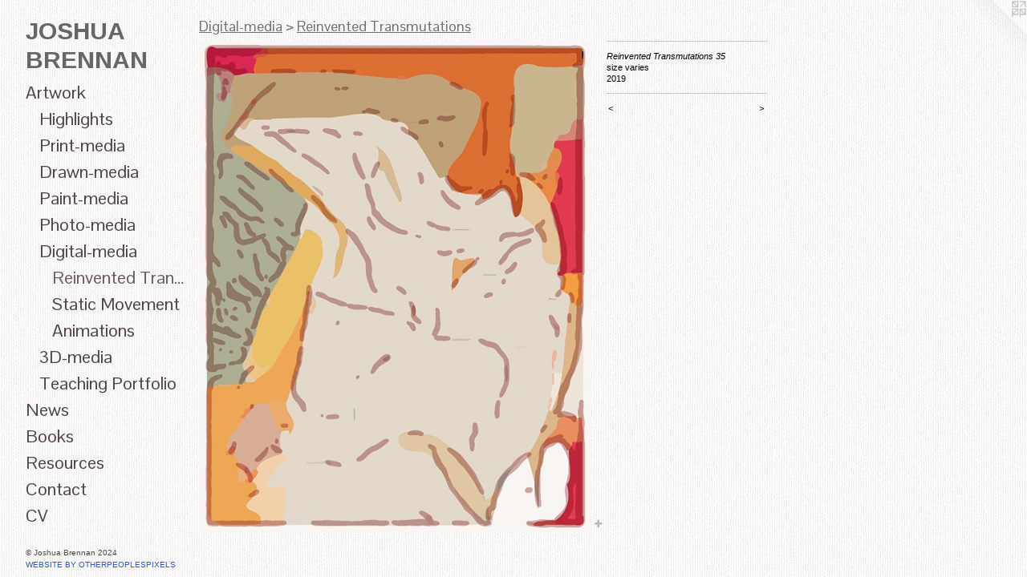

--- FILE ---
content_type: text/html;charset=utf-8
request_url: https://joshuabrennan.com/artwork/4664600-Revamps%20and%20Facelifts%2035.html
body_size: 4395
content:
<!doctype html><html class="no-js a-image mobile-title-align--center has-mobile-menu-link--below p-artwork has-page-nav l-bricks mobile-menu-align--center has-wall-text "><head><meta charset="utf-8" /><meta content="IE=edge" http-equiv="X-UA-Compatible" /><meta http-equiv="X-OPP-Site-Id" content="44907" /><meta http-equiv="X-OPP-Revision" content="5329" /><meta http-equiv="X-OPP-Locke-Environment" content="production" /><meta http-equiv="X-OPP-Locke-Release" content="v0.0.141" /><title>JOSHUA BRENNAN</title><link rel="canonical" href="https://joshuabrennan.com/artwork/4664600-Reinvented%20Transmutations%2035.html" /><meta content="website" property="og:type" /><meta property="og:url" content="https://joshuabrennan.com/artwork/4664600-Reinvented%20Transmutations%2035.html" /><meta property="og:title" content="Reinvented Transmutations 35" /><meta content="width=device-width, initial-scale=1" name="viewport" /><link type="text/css" rel="stylesheet" href="//cdnjs.cloudflare.com/ajax/libs/normalize/3.0.2/normalize.min.css" /><link type="text/css" rel="stylesheet" media="only all" href="//maxcdn.bootstrapcdn.com/font-awesome/4.3.0/css/font-awesome.min.css" /><link type="text/css" rel="stylesheet" media="not all and (min-device-width: 600px) and (min-device-height: 600px)" href="/release/locke/production/v0.0.141/css/small.css" /><link type="text/css" rel="stylesheet" media="only all and (min-device-width: 600px) and (min-device-height: 600px)" href="/release/locke/production/v0.0.141/css/large-bricks.css" /><link type="text/css" rel="stylesheet" media="not all and (min-device-width: 600px) and (min-device-height: 600px)" href="/r17560624270000005329/css/small-site.css" /><link type="text/css" rel="stylesheet" media="only all and (min-device-width: 600px) and (min-device-height: 600px)" href="/r17560624270000005329/css/large-site.css" /><link type="text/css" rel="stylesheet" media="only all and (min-device-width: 600px) and (min-device-height: 600px)" href="//fonts.googleapis.com/css?family=Arimo:700" /><link type="text/css" rel="stylesheet" media="only all and (min-device-width: 600px) and (min-device-height: 600px)" href="//fonts.googleapis.com/css?family=Pontano+Sans" /><link type="text/css" rel="stylesheet" media="not all and (min-device-width: 600px) and (min-device-height: 600px)" href="//fonts.googleapis.com/css?family=Pontano+Sans&amp;text=MENUHomeArtwksBRucCnaV" /><link type="text/css" rel="stylesheet" media="not all and (min-device-width: 600px) and (min-device-height: 600px)" href="//fonts.googleapis.com/css?family=Arimo:700&amp;text=JOSHUA%20BREN" /><script>window.OPP = window.OPP || {};
OPP.modernMQ = 'only all';
OPP.smallMQ = 'not all and (min-device-width: 600px) and (min-device-height: 600px)';
OPP.largeMQ = 'only all and (min-device-width: 600px) and (min-device-height: 600px)';
OPP.downURI = '/x/9/0/7/44907/.down';
OPP.gracePeriodURI = '/x/9/0/7/44907/.grace_period';
OPP.imgL = function (img) {
  !window.lazySizes && img.onerror();
};
OPP.imgE = function (img) {
  img.onerror = img.onload = null;
  img.src = img.getAttribute('data-src');
  //img.srcset = img.getAttribute('data-srcset');
};</script><script src="/release/locke/production/v0.0.141/js/modernizr.js"></script><script src="/release/locke/production/v0.0.141/js/masonry.js"></script><script src="/release/locke/production/v0.0.141/js/respimage.js"></script><script src="/release/locke/production/v0.0.141/js/ls.aspectratio.js"></script><script src="/release/locke/production/v0.0.141/js/lazysizes.js"></script><script src="/release/locke/production/v0.0.141/js/large.js"></script><script src="/release/locke/production/v0.0.141/js/hammer.js"></script><script>if (!Modernizr.mq('only all')) { document.write('<link type="text/css" rel="stylesheet" href="/release/locke/production/v0.0.141/css/minimal.css">') }</script><style>.media-max-width {
  display: block;
}

@media (min-height: 2207px) {

  .media-max-width {
    max-width: 1495.0px;
  }

}

@media (max-height: 2207px) {

  .media-max-width {
    max-width: 67.73720682302772vh;
  }

}</style><script>(function(i,s,o,g,r,a,m){i['GoogleAnalyticsObject']=r;i[r]=i[r]||function(){
(i[r].q=i[r].q||[]).push(arguments)},i[r].l=1*new Date();a=s.createElement(o),
m=s.getElementsByTagName(o)[0];a.async=1;a.src=g;m.parentNode.insertBefore(a,m)
})(window,document,'script','//www.google-analytics.com/analytics.js','ga');
ga('create', 'UA-59560706-1', 'auto');
ga('send', 'pageview');</script></head><body><header id="header"><a class=" site-title" href="/home.html"><span class=" site-title-text u-break-word">JOSHUA BRENNAN</span><div class=" site-title-media"></div></a></header><nav class=" hidden--large"><a id="mobile-menu-link" class="mobile-menu-link hidden--no-js hidden--large">MENU</a><ul class=" site-nav"><li class="nav-item nav-home "><a class="nav-link " href="/home.html">Home</a></li><li class="nav-item expanded nav-museum "><a class="nav-link " href="/section/321477.html">Artwork</a><ul><li class="nav-gallery nav-item expanded "><a class="nav-link " href="/section/498449-Highlights.html">Highlights</a></li><li class="nav-item expanded nav-museum "><a class="nav-link " href="/section/346253-Print-media.html">Print-media</a><ul><li class="nav-gallery nav-item "><a class="nav-link " href="/section/498421-Unique%20Impressions.html">Unique Impressions</a></li><li class="nav-gallery nav-item "><a class="nav-link " href="/section/498420-Laser%20Gravure.html">Laser Gravure</a></li><li class="nav-gallery nav-item "><a class="nav-link " href="/section/498448-Das%20Junk.html">Das Junk</a></li><li class="nav-gallery nav-item "><a class="nav-link " href="/section/526391-Risographs.html">Risographs</a></li><li class="nav-gallery nav-item "><a class="nav-link " href="/section/498418-Wall%20as%20Window.html">Wall as Window </a></li><li class="nav-gallery nav-item "><a class="nav-link " href="/section/498422-Buffouts.html">Buffouts</a></li><li class="nav-gallery nav-item "><a class="nav-link " href="/section/498424-%2fItaly%2f%20Wall%20Studies%20.html">/Italy/ Wall Studies</a></li></ul></li><li class="nav-item expanded nav-museum "><a class="nav-link " href="/section/346267-Drawn-media.html">Drawn-media</a><ul><li class="nav-gallery nav-item "><a class="nav-link " href="/section/541665-Collage.html">Collage</a></li><li class="nav-gallery nav-item "><a class="nav-link " href="/section/540965-%2f%2fCOLORING%20BOOKS%2f%2f.html">Coloring Books</a></li><li class="nav-gallery nav-item "><a class="nav-link " href="/section/498427-%2fBrookline%2f.html">/Brookline/</a></li><li class="nav-gallery nav-item "><a class="nav-link " href="/section/498430-%2fAllston%2f.html">/Allston/</a></li><li class="nav-gallery nav-item "><a class="nav-link " href="/section/498431-%2fSomerville%2f.html">/Somerville/</a></li><li class="nav-gallery nav-item "><a class="nav-link " href="/section/498433-%2fDenver%2f.html">/Denver/</a></li><li class="nav-gallery nav-item "><a class="nav-link " href="/section/498435-%2fBloomington%2f.html">/Bloomington/</a></li><li class="nav-gallery nav-item "><a class="nav-link " href="/section/498416-%2fVenice%2f.html">/Venice/</a></li><li class="nav-gallery nav-item "><a class="nav-link " href="/section/536244-Frottage.html">Frottage</a></li></ul></li><li class="nav-item expanded nav-museum "><a class="nav-link " href="/section/346244-Paint-media.html">Paint-media</a><ul><li class="nav-gallery nav-item "><a class="nav-link " href="/section/498412-Billboard%20Alterations%20.html">Billboards</a></li><li class="nav-gallery nav-item "><a class="nav-link " href="/section/498446-Doppelg%c3%a4ngers.html">Doppelgängers</a></li><li class="nav-gallery nav-item "><a class="nav-link " href="/section/498447-False%20Authenticity.html">False Authenticity</a></li><li class="nav-gallery nav-item "><a class="nav-link " href="/section/498413-Rag%20and%20Bags.html">Rag and Bags</a></li><li class="nav-gallery nav-item "><a class="nav-link " href="/section/498426-Paper%2c%20Pressed%20.html">Paper, Pressed </a></li><li class="nav-gallery nav-item "><a class="nav-link " href="/section/498414-Tongue%20Thrashers.html">Tongue Thrashers</a></li></ul></li><li class="nav-item expanded nav-museum "><a class="nav-link " href="/section/445612-Photo-media.html">Photo-media</a><ul><li class="nav-gallery nav-item "><a class="nav-link " href="/section/526507-Gum%20Arabic%20Transfers.html">Gum Arabic Transfers</a></li><li class="nav-gallery nav-item "><a class="nav-link " href="/section/526506-Dodge%20Damage%20.html">Dodge Damage </a></li><li class="nav-gallery nav-item "><a class="nav-link " href="/section/526505-Pano-Errors.html">Pano-Errors</a></li><li class="nav-gallery nav-item "><a class="nav-link " href="/section/526397-Cyanotypes.html">Cyanotypes</a></li><li class="nav-gallery nav-item "><a class="nav-link " href="/section/526533-Potential%20Corners%20.html">Potential Corners </a></li><li class="nav-gallery nav-item "><a class="nav-link " href="/section/4456120000000.html">More Photo-media</a></li></ul></li><li class="nav-item expanded nav-museum "><a class="nav-link " href="/section/486989-Digital-media.html">Digital-media</a><ul><li class="nav-gallery nav-item expanded "><a class="selected nav-link " href="/section/526411-Reinvented%20Transmutations.html">Reinvented Transmutations</a></li><li class="nav-gallery nav-item expanded "><a class="nav-link " href="/section/526412-Static%20Movement.html">Static Movement</a></li><li class="nav-gallery nav-item expanded "><a class="nav-link " href="/section/526482-Animations.html">Animations</a></li></ul></li><li class="nav-item expanded nav-museum "><a class="nav-link " href="/section/346260-3D-media.html">3D-media</a><ul><li class="nav-gallery nav-item "><a class="nav-link " href="/section/498436-Locavore.html">Locavore</a></li><li class="nav-gallery nav-item "><a class="nav-link " href="/section/526316-Tarlatan%20Charlatan.html">Tarlatan Charlatan</a></li><li class="nav-gallery nav-item "><a class="nav-link " href="/section/498437-%2fDenver%2f%20In%20Situ%20.html">/Denver/ In Situ </a></li><li class="nav-gallery nav-item "><a class="nav-link " href="/section/498439-Slipping%20Glimpser.html">Slipping Glimpser</a></li><li class="nav-gallery nav-item "><a class="nav-link " href="/section/498441-Hide%2fGloryhole.html">Hide/Gloryhole</a></li><li class="nav-gallery nav-item "><a class="nav-link " href="/section/498440-Viewer%20Discretion%20Is%20Always%20Advised%20.html">Viewer Discretion Is Always Advised </a></li><li class="nav-gallery nav-item "><a class="nav-link " href="/section/498442-Wet%20Fun.html">Wet Fun </a></li><li class="nav-gallery nav-item "><a class="nav-link " href="/section/498444-Counter%20Proof.html">Counter Proof</a></li></ul></li><li class="nav-gallery nav-item expanded "><a class="nav-link " href="/section/486739-Teaching%20Portfolio.html">Teaching Portfolio</a></li></ul></li><li class="nav-news nav-item "><a class="nav-link " href="/news.html">News</a></li><li class="nav-links nav-item "><a class="nav-link " href="/links.html">Books</a></li><li class="nav-flex1 nav-item "><a class="nav-link " href="/page/1-Resources.html">Resources</a></li><li class="nav-item nav-contact "><a class="nav-link " href="/contact.html">Contact</a></li><li class="nav-item nav-pdf1 "><a target="_blank" class="nav-link " href="//img-cache.oppcdn.com/fixed/44907/assets/F32k5kmxIBkJs32x.pdf">CV</a></li></ul></nav><div class=" content"><nav class=" hidden--small" id="nav"><header><a class=" site-title" href="/home.html"><span class=" site-title-text u-break-word">JOSHUA BRENNAN</span><div class=" site-title-media"></div></a></header><ul class=" site-nav"><li class="nav-item nav-home "><a class="nav-link " href="/home.html">Home</a></li><li class="nav-item expanded nav-museum "><a class="nav-link " href="/section/321477.html">Artwork</a><ul><li class="nav-gallery nav-item expanded "><a class="nav-link " href="/section/498449-Highlights.html">Highlights</a></li><li class="nav-item expanded nav-museum "><a class="nav-link " href="/section/346253-Print-media.html">Print-media</a><ul><li class="nav-gallery nav-item "><a class="nav-link " href="/section/498421-Unique%20Impressions.html">Unique Impressions</a></li><li class="nav-gallery nav-item "><a class="nav-link " href="/section/498420-Laser%20Gravure.html">Laser Gravure</a></li><li class="nav-gallery nav-item "><a class="nav-link " href="/section/498448-Das%20Junk.html">Das Junk</a></li><li class="nav-gallery nav-item "><a class="nav-link " href="/section/526391-Risographs.html">Risographs</a></li><li class="nav-gallery nav-item "><a class="nav-link " href="/section/498418-Wall%20as%20Window.html">Wall as Window </a></li><li class="nav-gallery nav-item "><a class="nav-link " href="/section/498422-Buffouts.html">Buffouts</a></li><li class="nav-gallery nav-item "><a class="nav-link " href="/section/498424-%2fItaly%2f%20Wall%20Studies%20.html">/Italy/ Wall Studies</a></li></ul></li><li class="nav-item expanded nav-museum "><a class="nav-link " href="/section/346267-Drawn-media.html">Drawn-media</a><ul><li class="nav-gallery nav-item "><a class="nav-link " href="/section/541665-Collage.html">Collage</a></li><li class="nav-gallery nav-item "><a class="nav-link " href="/section/540965-%2f%2fCOLORING%20BOOKS%2f%2f.html">Coloring Books</a></li><li class="nav-gallery nav-item "><a class="nav-link " href="/section/498427-%2fBrookline%2f.html">/Brookline/</a></li><li class="nav-gallery nav-item "><a class="nav-link " href="/section/498430-%2fAllston%2f.html">/Allston/</a></li><li class="nav-gallery nav-item "><a class="nav-link " href="/section/498431-%2fSomerville%2f.html">/Somerville/</a></li><li class="nav-gallery nav-item "><a class="nav-link " href="/section/498433-%2fDenver%2f.html">/Denver/</a></li><li class="nav-gallery nav-item "><a class="nav-link " href="/section/498435-%2fBloomington%2f.html">/Bloomington/</a></li><li class="nav-gallery nav-item "><a class="nav-link " href="/section/498416-%2fVenice%2f.html">/Venice/</a></li><li class="nav-gallery nav-item "><a class="nav-link " href="/section/536244-Frottage.html">Frottage</a></li></ul></li><li class="nav-item expanded nav-museum "><a class="nav-link " href="/section/346244-Paint-media.html">Paint-media</a><ul><li class="nav-gallery nav-item "><a class="nav-link " href="/section/498412-Billboard%20Alterations%20.html">Billboards</a></li><li class="nav-gallery nav-item "><a class="nav-link " href="/section/498446-Doppelg%c3%a4ngers.html">Doppelgängers</a></li><li class="nav-gallery nav-item "><a class="nav-link " href="/section/498447-False%20Authenticity.html">False Authenticity</a></li><li class="nav-gallery nav-item "><a class="nav-link " href="/section/498413-Rag%20and%20Bags.html">Rag and Bags</a></li><li class="nav-gallery nav-item "><a class="nav-link " href="/section/498426-Paper%2c%20Pressed%20.html">Paper, Pressed </a></li><li class="nav-gallery nav-item "><a class="nav-link " href="/section/498414-Tongue%20Thrashers.html">Tongue Thrashers</a></li></ul></li><li class="nav-item expanded nav-museum "><a class="nav-link " href="/section/445612-Photo-media.html">Photo-media</a><ul><li class="nav-gallery nav-item "><a class="nav-link " href="/section/526507-Gum%20Arabic%20Transfers.html">Gum Arabic Transfers</a></li><li class="nav-gallery nav-item "><a class="nav-link " href="/section/526506-Dodge%20Damage%20.html">Dodge Damage </a></li><li class="nav-gallery nav-item "><a class="nav-link " href="/section/526505-Pano-Errors.html">Pano-Errors</a></li><li class="nav-gallery nav-item "><a class="nav-link " href="/section/526397-Cyanotypes.html">Cyanotypes</a></li><li class="nav-gallery nav-item "><a class="nav-link " href="/section/526533-Potential%20Corners%20.html">Potential Corners </a></li><li class="nav-gallery nav-item "><a class="nav-link " href="/section/4456120000000.html">More Photo-media</a></li></ul></li><li class="nav-item expanded nav-museum "><a class="nav-link " href="/section/486989-Digital-media.html">Digital-media</a><ul><li class="nav-gallery nav-item expanded "><a class="selected nav-link " href="/section/526411-Reinvented%20Transmutations.html">Reinvented Transmutations</a></li><li class="nav-gallery nav-item expanded "><a class="nav-link " href="/section/526412-Static%20Movement.html">Static Movement</a></li><li class="nav-gallery nav-item expanded "><a class="nav-link " href="/section/526482-Animations.html">Animations</a></li></ul></li><li class="nav-item expanded nav-museum "><a class="nav-link " href="/section/346260-3D-media.html">3D-media</a><ul><li class="nav-gallery nav-item "><a class="nav-link " href="/section/498436-Locavore.html">Locavore</a></li><li class="nav-gallery nav-item "><a class="nav-link " href="/section/526316-Tarlatan%20Charlatan.html">Tarlatan Charlatan</a></li><li class="nav-gallery nav-item "><a class="nav-link " href="/section/498437-%2fDenver%2f%20In%20Situ%20.html">/Denver/ In Situ </a></li><li class="nav-gallery nav-item "><a class="nav-link " href="/section/498439-Slipping%20Glimpser.html">Slipping Glimpser</a></li><li class="nav-gallery nav-item "><a class="nav-link " href="/section/498441-Hide%2fGloryhole.html">Hide/Gloryhole</a></li><li class="nav-gallery nav-item "><a class="nav-link " href="/section/498440-Viewer%20Discretion%20Is%20Always%20Advised%20.html">Viewer Discretion Is Always Advised </a></li><li class="nav-gallery nav-item "><a class="nav-link " href="/section/498442-Wet%20Fun.html">Wet Fun </a></li><li class="nav-gallery nav-item "><a class="nav-link " href="/section/498444-Counter%20Proof.html">Counter Proof</a></li></ul></li><li class="nav-gallery nav-item expanded "><a class="nav-link " href="/section/486739-Teaching%20Portfolio.html">Teaching Portfolio</a></li></ul></li><li class="nav-news nav-item "><a class="nav-link " href="/news.html">News</a></li><li class="nav-links nav-item "><a class="nav-link " href="/links.html">Books</a></li><li class="nav-flex1 nav-item "><a class="nav-link " href="/page/1-Resources.html">Resources</a></li><li class="nav-item nav-contact "><a class="nav-link " href="/contact.html">Contact</a></li><li class="nav-item nav-pdf1 "><a target="_blank" class="nav-link " href="//img-cache.oppcdn.com/fixed/44907/assets/F32k5kmxIBkJs32x.pdf">CV</a></li></ul><footer><div class=" copyright">© Joshua Brennan 2024</div><div class=" credit"><a href="http://otherpeoplespixels.com/ref/joshuabrennan.com" target="_blank">Website by OtherPeoplesPixels</a></div></footer></nav><main id="main"><a class=" logo hidden--small" href="http://otherpeoplespixels.com/ref/joshuabrennan.com" title="Website by OtherPeoplesPixels" target="_blank"></a><div class=" page clearfix media-max-width"><h1 class="parent-title title"><a class=" title-segment hidden--small" href="/section/486989-Digital-media.html">Digital-media</a><span class=" title-sep hidden--small"> &gt; </span><a class=" title-segment" href="/section/526411-Reinvented%20Transmutations.html">Reinvented Transmutations</a></h1><div class=" media-and-info"><div class=" page-media-wrapper media"><a class=" page-media" title="Reinvented Transmutations 35" href="/artwork/4664599-Reinvented%20Transmutations%2034.html" id="media"><img data-aspectratio="1495/1876" class="u-img " alt="Reinvented Transmutations 35" src="//img-cache.oppcdn.com/fixed/44907/assets/pqHJuPPGOL_gGg6e.jpg" srcset="//img-cache.oppcdn.com/img/v1.0/s:44907/t:QkxBTksrVEVYVCtIRVJF/p:12/g:tl/o:2.5/a:50/q:90/1495x1876-pqHJuPPGOL_gGg6e.jpg/1495x1876/36437d57d9538b2accb4460599f77902.jpg 1495w,
//img-cache.oppcdn.com/img/v1.0/s:44907/t:QkxBTksrVEVYVCtIRVJF/p:12/g:tl/o:2.5/a:50/q:90/984x4096-pqHJuPPGOL_gGg6e.jpg/984x1234/1f9ce7aeb2ab9ec708a7dd1d80d2a2df.jpg 984w,
//img-cache.oppcdn.com/img/v1.0/s:44907/t:QkxBTksrVEVYVCtIRVJF/p:12/g:tl/o:2.5/a:50/q:90/2520x1220-pqHJuPPGOL_gGg6e.jpg/972x1220/e801dc3d717a9fd219f18507c3a90cb3.jpg 972w,
//img-cache.oppcdn.com/img/v1.0/s:44907/t:QkxBTksrVEVYVCtIRVJF/p:12/g:tl/o:2.5/a:50/q:90/1640x830-pqHJuPPGOL_gGg6e.jpg/661x830/d09c73836b859ca7de6cb700930daafe.jpg 661w,
//img-cache.oppcdn.com/img/v1.0/s:44907/t:QkxBTksrVEVYVCtIRVJF/p:12/g:tl/o:2.5/a:50/q:90/640x4096-pqHJuPPGOL_gGg6e.jpg/640x803/c0acf60985306c8e4fa136e82acfc7bd.jpg 640w,
//img-cache.oppcdn.com/img/v1.0/s:44907/t:QkxBTksrVEVYVCtIRVJF/p:12/g:tl/o:2.5/a:50/q:90/1400x720-pqHJuPPGOL_gGg6e.jpg/573x720/85eda49da9bafa299b5473ae8536ceda.jpg 573w,
//img-cache.oppcdn.com/img/v1.0/s:44907/t:QkxBTksrVEVYVCtIRVJF/p:12/g:tl/o:2.5/a:50/q:90/984x588-pqHJuPPGOL_gGg6e.jpg/468x588/5863412dcfaca4a92d0348cb684485f6.jpg 468w,
//img-cache.oppcdn.com/fixed/44907/assets/pqHJuPPGOL_gGg6e.jpg 382w" sizes="(max-device-width: 599px) 100vw,
(max-device-height: 599px) 100vw,
(max-width: 382px) 382px,
(max-height: 480px) 382px,
(max-width: 468px) 468px,
(max-height: 588px) 468px,
(max-width: 573px) 573px,
(max-height: 720px) 573px,
(max-width: 640px) 640px,
(max-height: 803px) 640px,
(max-width: 661px) 661px,
(max-height: 830px) 661px,
(max-width: 972px) 972px,
(max-height: 1220px) 972px,
(max-width: 984px) 984px,
(max-height: 1234px) 984px,
1495px" /></a><a class=" zoom-corner" style="display: none" id="zoom-corner"><span class=" zoom-icon fa fa-search-plus"></span></a><div class="share-buttons a2a_kit social-icons hidden--small" data-a2a-title="Reinvented Transmutations 35" data-a2a-url="https://joshuabrennan.com/artwork/4664600-Reinvented%20Transmutations%2035.html"><a target="_blank" class="u-img-link share-button a2a_dd " href="https://www.addtoany.com/share_save"><span class="social-icon share fa-plus fa "></span></a></div></div><div class=" info border-color"><div class=" wall-text border-color"><div class=" wt-item wt-title">Reinvented Transmutations 35</div><div class=" wt-item wt-dimensions">size varies</div><div class=" wt-item wt-date">2019</div></div><div class=" page-nav hidden--small border-color clearfix"><a class=" prev" id="artwork-prev" href="/artwork/4664612-Reinvented%20Transmutations%2036.html">&lt; <span class=" m-hover-show">previous</span></a> <a class=" next" id="artwork-next" href="/artwork/4664599-Reinvented%20Transmutations%2034.html"><span class=" m-hover-show">next</span> &gt;</a></div></div></div><div class="share-buttons a2a_kit social-icons hidden--large" data-a2a-title="Reinvented Transmutations 35" data-a2a-url="https://joshuabrennan.com/artwork/4664600-Reinvented%20Transmutations%2035.html"><a target="_blank" class="u-img-link share-button a2a_dd " href="https://www.addtoany.com/share_save"><span class="social-icon share fa-plus fa "></span></a></div></div></main></div><footer><div class=" copyright">© Joshua Brennan 2024</div><div class=" credit"><a href="http://otherpeoplespixels.com/ref/joshuabrennan.com" target="_blank">Website by OtherPeoplesPixels</a></div></footer><div class=" modal zoom-modal" style="display: none" id="zoom-modal"><style>@media (min-aspect-ratio: 1495/1876) {

  .zoom-media {
    width: auto;
    max-height: 1876px;
    height: 100%;
  }

}

@media (max-aspect-ratio: 1495/1876) {

  .zoom-media {
    height: auto;
    max-width: 1495px;
    width: 100%;
  }

}
@supports (object-fit: contain) {
  img.zoom-media {
    object-fit: contain;
    width: 100%;
    height: 100%;
    max-width: 1495px;
    max-height: 1876px;
  }
}</style><div class=" zoom-media-wrapper"><img onerror="OPP.imgE(this);" onload="OPP.imgL(this);" data-src="//img-cache.oppcdn.com/fixed/44907/assets/pqHJuPPGOL_gGg6e.jpg" data-srcset="//img-cache.oppcdn.com/img/v1.0/s:44907/t:QkxBTksrVEVYVCtIRVJF/p:12/g:tl/o:2.5/a:50/q:90/1495x1876-pqHJuPPGOL_gGg6e.jpg/1495x1876/36437d57d9538b2accb4460599f77902.jpg 1495w,
//img-cache.oppcdn.com/img/v1.0/s:44907/t:QkxBTksrVEVYVCtIRVJF/p:12/g:tl/o:2.5/a:50/q:90/984x4096-pqHJuPPGOL_gGg6e.jpg/984x1234/1f9ce7aeb2ab9ec708a7dd1d80d2a2df.jpg 984w,
//img-cache.oppcdn.com/img/v1.0/s:44907/t:QkxBTksrVEVYVCtIRVJF/p:12/g:tl/o:2.5/a:50/q:90/2520x1220-pqHJuPPGOL_gGg6e.jpg/972x1220/e801dc3d717a9fd219f18507c3a90cb3.jpg 972w,
//img-cache.oppcdn.com/img/v1.0/s:44907/t:QkxBTksrVEVYVCtIRVJF/p:12/g:tl/o:2.5/a:50/q:90/1640x830-pqHJuPPGOL_gGg6e.jpg/661x830/d09c73836b859ca7de6cb700930daafe.jpg 661w,
//img-cache.oppcdn.com/img/v1.0/s:44907/t:QkxBTksrVEVYVCtIRVJF/p:12/g:tl/o:2.5/a:50/q:90/640x4096-pqHJuPPGOL_gGg6e.jpg/640x803/c0acf60985306c8e4fa136e82acfc7bd.jpg 640w,
//img-cache.oppcdn.com/img/v1.0/s:44907/t:QkxBTksrVEVYVCtIRVJF/p:12/g:tl/o:2.5/a:50/q:90/1400x720-pqHJuPPGOL_gGg6e.jpg/573x720/85eda49da9bafa299b5473ae8536ceda.jpg 573w,
//img-cache.oppcdn.com/img/v1.0/s:44907/t:QkxBTksrVEVYVCtIRVJF/p:12/g:tl/o:2.5/a:50/q:90/984x588-pqHJuPPGOL_gGg6e.jpg/468x588/5863412dcfaca4a92d0348cb684485f6.jpg 468w,
//img-cache.oppcdn.com/fixed/44907/assets/pqHJuPPGOL_gGg6e.jpg 382w" data-sizes="(max-device-width: 599px) 100vw,
(max-device-height: 599px) 100vw,
(max-width: 382px) 382px,
(max-height: 480px) 382px,
(max-width: 468px) 468px,
(max-height: 588px) 468px,
(max-width: 573px) 573px,
(max-height: 720px) 573px,
(max-width: 640px) 640px,
(max-height: 803px) 640px,
(max-width: 661px) 661px,
(max-height: 830px) 661px,
(max-width: 972px) 972px,
(max-height: 1220px) 972px,
(max-width: 984px) 984px,
(max-height: 1234px) 984px,
1495px" class="zoom-media lazyload hidden--no-js " alt="Reinvented Transmutations 35" /><noscript><img class="zoom-media " alt="Reinvented Transmutations 35" src="//img-cache.oppcdn.com/fixed/44907/assets/pqHJuPPGOL_gGg6e.jpg" /></noscript></div></div><div class=" offline"></div><script src="/release/locke/production/v0.0.141/js/small.js"></script><script src="/release/locke/production/v0.0.141/js/artwork.js"></script><script>var a2a_config = a2a_config || {};a2a_config.prioritize = ['facebook','twitter','linkedin','googleplus','pinterest','instagram','tumblr','share'];a2a_config.onclick = 1;(function(){  var a = document.createElement('script');  a.type = 'text/javascript'; a.async = true;  a.src = '//static.addtoany.com/menu/page.js';  document.getElementsByTagName('head')[0].appendChild(a);})();</script><script>window.oppa=window.oppa||function(){(oppa.q=oppa.q||[]).push(arguments)};oppa('config','pathname','production/v0.0.141/44907');oppa('set','g','true');oppa('set','l','bricks');oppa('set','p','artwork');oppa('set','a','image');oppa('rect','m','media','main');oppa('send');</script><script async="" src="/release/locke/production/v0.0.141/js/analytics.js"></script><script src="https://otherpeoplespixels.com/static/enable-preview.js"></script></body></html>

--- FILE ---
content_type: text/css;charset=utf-8
request_url: https://joshuabrennan.com/r17560624270000005329/css/large-site.css
body_size: 540
content:
body {
  background-color: #FFFFFF;
  font-weight: normal;
  font-style: normal;
  font-family: "Helvetica", sans-serif;
}

body {
  color: #000000;
}

main a {
  color: #2f58bc;
}

main a:hover {
  text-decoration: underline;
  color: #4c73d2;
}

main a:visited {
  color: #4c73d2;
}

.site-title, .mobile-menu-icon {
  color: #666666;
}

.site-nav, .mobile-menu-link, nav:before, nav:after {
  color: #514343;
}

.site-nav a {
  color: #514343;
}

.site-nav a:hover {
  text-decoration: none;
  color: #6d5a5a;
}

.site-nav a:visited {
  color: #514343;
}

.site-nav a.selected {
  color: #6d5a5a;
}

.site-nav:hover a.selected {
  color: #514343;
}

footer {
  color: #4a4945;
}

footer a {
  color: #2f58bc;
}

footer a:hover {
  text-decoration: underline;
  color: #4c73d2;
}

footer a:visited {
  color: #4c73d2;
}

.title, .news-item-title, .flex-page-title {
  color: #707070;
}

.title a {
  color: #707070;
}

.title a:hover {
  text-decoration: none;
  color: #8a8a8a;
}

.title a:visited {
  color: #707070;
}

.hr, .hr-before:before, .hr-after:after, .hr-before--small:before, .hr-before--large:before, .hr-after--small:after, .hr-after--large:after {
  border-top-color: #666666;
}

.button {
  background: #2f58bc;
  color: #FFFFFF;
}

.social-icon {
  background-color: #000000;
  color: #FFFFFF;
}

.welcome-modal {
  background-color: #FFFFFF;
}

.share-button .social-icon {
  color: #000000;
}

body {
  background-image: url(//static.otherpeoplespixels.com/images/backgrounds/vertical_cloth-white.png);
}

.site-title {
  font-family: "Arimo", sans-serif;
  font-style: normal;
  font-weight: 700;
}

.site-nav {
  font-family: "Pontano Sans", sans-serif;
  font-style: normal;
  font-weight: 400;
}

.section-title, .parent-title, .news-item-title, .link-name, .preview-placeholder, .preview-image, .flex-page-title {
  font-family: "Pontano Sans", sans-serif;
  font-style: normal;
  font-weight: 400;
}

body {
  font-size: 11px;
}

.site-title {
  font-size: 30px;
}

.site-nav {
  font-size: 22px;
}

.title, .news-item-title, .link-name, .flex-page-title {
  font-size: 18px;
}

.border-color {
  border-color: hsla(0, 0%, 0%, 0.2);
}

.p-artwork .page-nav a {
  color: #000000;
}

.p-artwork .page-nav a:hover {
  text-decoration: none;
  color: #000000;
}

.p-artwork .page-nav a:visited {
  color: #000000;
}

.wordy {
  text-align: left;
}

--- FILE ---
content_type: text/css;charset=utf-8
request_url: https://joshuabrennan.com/r17560624270000005329/css/small-site.css
body_size: 363
content:
body {
  background-color: #FFFFFF;
  font-weight: normal;
  font-style: normal;
  font-family: "Helvetica", sans-serif;
}

body {
  color: #000000;
}

main a {
  color: #2f58bc;
}

main a:hover {
  text-decoration: underline;
  color: #4c73d2;
}

main a:visited {
  color: #4c73d2;
}

.site-title, .mobile-menu-icon {
  color: #666666;
}

.site-nav, .mobile-menu-link, nav:before, nav:after {
  color: #514343;
}

.site-nav a {
  color: #514343;
}

.site-nav a:hover {
  text-decoration: none;
  color: #6d5a5a;
}

.site-nav a:visited {
  color: #514343;
}

.site-nav a.selected {
  color: #6d5a5a;
}

.site-nav:hover a.selected {
  color: #514343;
}

footer {
  color: #4a4945;
}

footer a {
  color: #2f58bc;
}

footer a:hover {
  text-decoration: underline;
  color: #4c73d2;
}

footer a:visited {
  color: #4c73d2;
}

.title, .news-item-title, .flex-page-title {
  color: #707070;
}

.title a {
  color: #707070;
}

.title a:hover {
  text-decoration: none;
  color: #8a8a8a;
}

.title a:visited {
  color: #707070;
}

.hr, .hr-before:before, .hr-after:after, .hr-before--small:before, .hr-before--large:before, .hr-after--small:after, .hr-after--large:after {
  border-top-color: #666666;
}

.button {
  background: #2f58bc;
  color: #FFFFFF;
}

.social-icon {
  background-color: #000000;
  color: #FFFFFF;
}

.welcome-modal {
  background-color: #FFFFFF;
}

.site-title {
  font-family: "Arimo", sans-serif;
  font-style: normal;
  font-weight: 700;
}

nav {
  font-family: "Pontano Sans", sans-serif;
  font-style: normal;
  font-weight: 400;
}

.wordy {
  text-align: left;
}

.site-title {
  font-size: 2.1875rem;
}

footer .credit a {
  color: #000000;
}

--- FILE ---
content_type: text/css; charset=utf-8
request_url: https://fonts.googleapis.com/css?family=Pontano+Sans&text=MENUHomeArtwksBRucCnaV
body_size: -426
content:
@font-face {
  font-family: 'Pontano Sans';
  font-style: normal;
  font-weight: 400;
  src: url(https://fonts.gstatic.com/l/font?kit=qFdW35GdgYR8EzR6oBLDHa3wyRf8W8eBM6XLOXLMncOMp9gyUsFUrQt_w-WVTbdjcwE51td1LtEqXfhod-k&skey=cda8bdd9728eb093&v=v19) format('woff2');
}


--- FILE ---
content_type: text/css; charset=utf-8
request_url: https://fonts.googleapis.com/css?family=Arimo:700&text=JOSHUA%20BREN
body_size: -449
content:
@font-face {
  font-family: 'Arimo';
  font-style: normal;
  font-weight: 700;
  src: url(https://fonts.gstatic.com/l/font?kit=P5sfzZCDf9_T_3cV7NCUECyoxNk3CstsAhDAVQMwaIY6vFQVf_T1L2roT5Q&skey=6457c0ab3b693f57&v=v35) format('woff2');
}
